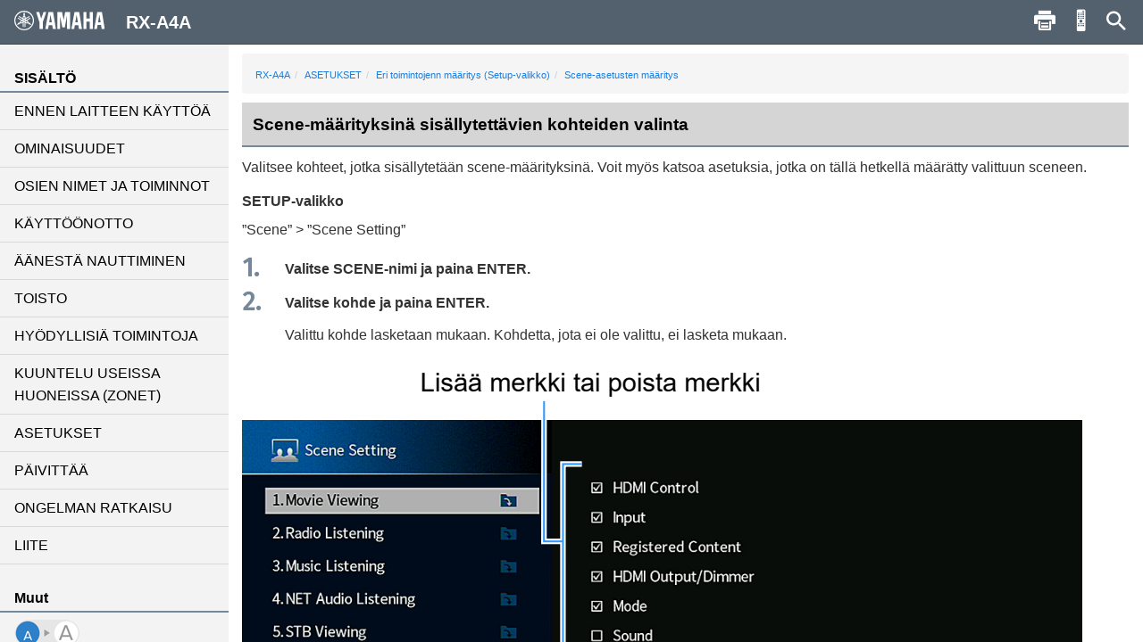

--- FILE ---
content_type: text/html; charset=utf-8
request_url: https://manual.yamaha.com/av/20/rxa4a/fi-FI/5722181259.html
body_size: 2732
content:
<!DOCTYPE html><html xmlns="http://www.w3.org/1999/xhtml"><head xmlns:forms="http://www.schema.de/2010/ST4/Layout/MarkupLanguage/Forms"><meta http-equiv="Content-Script-Type" content="text/javascript" /><meta http-equiv="Content-Style-Type" content="text/css" /><meta http-equiv="Content-Type" content="text/html; charset=UTF-8" /><meta http-equiv="X-UA-Compatible" content="IE=edge" /><meta name="generator" content="SCHEMA ST4, Bootstrap 2016 v1" /><meta name="viewport" content="width=device-width, initial-scale=1, minimum-scale=1.0, maximum-scale=2.0, user-scalable=yes" /><meta name="msapplication-config" content="none" /><link rel="icon" type="image/x-icon" href="../assets/ico/favicon.ico" /><link rel="stylesheet" href="../assets/css/base/01-bootstrap.min.css" /><link rel="stylesheet" href="../assets/css/base/02-jquery-tree.css" /><link rel="stylesheet" href="../assets/css/base/03-bootstrap-schema.css" /><link rel="stylesheet" href="../assets/css/base/04-jquery.mcustomscrollbar.min.css" /><link rel="stylesheet" href="../assets/css/base/05-jquery.mmenu.oncanvas.css" /><link rel="stylesheet" href="../assets/css/base/06-jquery.mmenu.schema.css" /><link rel="stylesheet" href="../assets/css/formats.css" /><link rel="stylesheet" href="../assets/css/custom/font-face.css" /><script src="//ajax.googleapis.com/ajax/libs/jquery/1.11.0/jquery.min.js"></script><title>RX-A4A | Scene-määrityksinä sisällytettävien kohteiden valinta</title><link layout-comment="Google font for procedual instruction steps number" rel="stylesheet" href="https://fonts.googleapis.com/css?family=Fira+Sans|Fira+Sans+Condensed&quot;" /><meta name="keywords" content="H0" /><meta name="version" content="NV-H-0" /><meta name="author" content="Product Information Design Group, Yamaha Corporation" /></head><body id="5722181259" xmlns:forms="http://www.schema.de/2010/ST4/Layout/MarkupLanguage/Forms" data-node-id="5722181259" class="" data-culture="fi-FI"><script>var dataLayer = dataLayer || []; dataLayer.push({ 'manualCategory': 'sys1' });</script><noscript><iframe style="display:none;visibility:hidden;" height="0" src="//www.googletagmanager.com/ns.html?id=GTM-5GHTNQN" width="0"></iframe></noscript><div class="off-canvas"><div id="auto-logo"><a href="index.html"><img class="logo_header" src="../assets/img/YAMAHA/logo_yamaha_black.svg" /></a></div><div id="off-canvas-menu" role="complementary"><div class="visible-xs visible-sm" id="menu-close"><button class="close" type="button"></button></div><div class="menu-contents scroll-container" id="menu-contents"><div>SISÄLTÖ</div><h1 class="heading"><a href="309992203.html">ENNEN LAITTEEN KÄYTTÖÄ</a></h1><h1 class="heading"><a href="340151563.html">OMINAISUUDET</a></h1><h1 class="heading"><a href="340562827.html">OSIEN NIMET JA TOIMINNOT</a></h1><h1 class="heading"><a href="310833803.html">KÄYTTÖÖNOTTO</a></h1><h1 class="heading"><a href="3381537291.html">ÄÄNESTÄ NAUTTIMINEN</a></h1><h1 class="heading"><a href="313517579.html">TOISTO</a></h1><h1 class="heading"><a href="5794779659.html">HYÖDYLLISIÄ TOIMINTOJA</a></h1><h1 class="heading"><a href="5461519755.html">KUUNTELU USEISSA HUONEISSA (ZONET)</a></h1><h1 class="heading"><a href="316973579.html">ASETUKSET</a></h1><h1 class="heading"><a href="5646289419.html">PÄIVITTÄÄ</a></h1><h1 class="heading"><a href="3381544331.html">ONGELMAN RATKAISU</a></h1><h1 class="heading"><a href="319817099.html">LIITE</a></h1><div>Muut</div><div class="font-size-img"><img class="font-size-img-StoL" id="font-size-img-StoL" src="../assets/img/YAMAHA/font-size-switch-StoL.png" /><img class="font-size-img-LtoS" id="font-size-img-LtoS" src="../assets/img/YAMAHA/font-size-switch-LtoS.png" /></div><div class="pdf-manual" id="pdf-manual"><div><a id="pdf-dl" target="_blank" href="../pdf.html?pdflang=fi"><i class="far fa-file-pdf"></i>Lataa PDF</a></div></div><div class="help" id="help"><div id="help-btn"><i class="fas fa-info-circle"></i>Tuki</div><div class="helps modal-content-wrapper modal" id="helps"><div class="modal-dialog"><div class="modal-content" id="modal-content_help"><div class="help-header modal-header" id="help-header"><button class="close" type="button"></button><p>Tuki</p></div><div class="modal-main" id="help-top"><div class="help-html-body"><iframe frameborder="0" scrolling="no" src="../assets/help/fi-FI/help.html"></iframe></div></div></div></div></div></div><div id="select-language"><div><a href="../language.html"><i class="fas fa-globe"></i>Kieli</a></div></div><div id="google-analytics"><div><a href="https://manual.yamaha.com/policy/" target="_blank">Tietosuojakäytäntö</a></div></div></div></div><div id="pushobj"><div class="scroll-container content-container" id="content-container"><div class="container" role="main"><ol class="breadcrumb hidden-xs"><li><a href="index.html">RX-A4A</a></li><li><a href="316973579.html">ASETUKSET</a></li><li><a href="316973579.html?page=3634527115">Eri toimintojenn määritys (Setup-valikko)</a></li><li><a href="316973579.html?page=3840699147">Scene-asetusten määritys</a></li></ol><h1 class="heading" style="color:black;">Scene-määrityksinä sisällytettävien kohteiden valinta</h1><div class="textmodule" id="7862139787"><p class="description">Valitsee kohteet, jotka sisällytetään scene-määrityksinä. Voit myös katsoa asetuksia, jotka on tällä hetkellä määrätty valittuun sceneen.</p></div><p class="codeblock">SETUP-valikko</p><p class="description">”<span class="variable">Scene</span>” &gt; ”<span class="variable">Scene Setting</span>”</p><div class="textmodule" id="5819181323"><div class="procedural-instructions"><div class="instructions"><ol class="schema-instruction" start="1"><li>Valitse <span class="variable">SCENE</span>-nimi ja paina <span class="variable">ENTER</span>.</li></ol> 
<ol class="schema-instruction" start="2"><li>Valitse kohde ja paina <span class="variable">ENTER</span>.</li></ol> 

<ul class="schema-intermediateresult"><li style="margin-left:2rem;">Valittu kohde lasketaan mukaan.  Kohdetta, jota ei ole valittu, ei lasketa mukaan.</li></ul></div></div></div><figure class="img_original"><img src="../Images/png/54043199370815115__fi__Original.png" /></figure><div class="safety safety-type-heat safety-severity-hint"><div class="safety-header">HUOM!<span></span></div><div class="safety-body"><div class="safety-measures"><div class="instructions"><ul class="schema-instruction list"><li>Palauta valitun scenen oletusasetukset valitsemalla ”<span class="variable">Reset</span>” ja paina <span class="variable">ENTER</span>.</li></ul> 
<ul class="schema-instruction list"><li>Tee tarvittavat HDMI-asetukset laitteeseen, jos haluat käyttää HDMI Control-ohjausta ja synkronisoituja toimintoja.</li></ul> </div></div></div></div><div class="safety safety-type-heat safety-severity-Related_information"><div class="safety-header"><span></span>Yhteenliittyvät linkit</div><div class="safety-body"><div class="linklist-container"><ul class="schema-linklist hierarchy"><li><a href="317713803.html">HDMI Control-toiminnon käyttöasetus</a></li> 
<li><a href="313667339.html">Scene-toimintosarjan rekisteröinti</a></li> 
<li><a href="317004683.html">Setup-valikon perustoiminta</a></li></ul></div></div></div></div><div class="container-footer"><footer><p class="text-muted-right"></p><p class="text-muted">Published 2025/2</p><p class="text-muted">©2021 Yamaha Corporation</p></footer></div></div><div class="schema-navbar" id="navbar" role="navigation"><button class="schema-navbar-toggle visible-sm visible-xs" id="sidebar-toggle"><span class="schema-glyph schema-glyph-menu"></span></button><a class="schema-navbar-brand" href="index.html"><img class="logo_header" src="../assets/img/YAMAHA/logo_yamaha.svg" />RX-A4A</a><button class="btn btn-default dropdown-toggle schema-navbar-toggle hidden-xs hidden-sm hidden-md hidden-lg" id="language-toggle" type="button" data-toggle="dropdown" aria-haspopup="true" aria-expanded="false"><span class="schema-glyph schema-glyph-more_vert" style="top:0;"></span></button><ul class="dropdown-menu" id="language-dropdown"><li class="dropdown-header hidden-md hidden-lg"></li><li class="hidden-md hidden-lg"><a href="index.html">Home</a></li><li class="dropdown-header">Kieli</li><li class="langMenuItem" data-value="ja-JP"><a style="cursor:pointer;display:block;" href="../ja-JP/5722181259.html">日本語</a></li><li class="langMenuItem" data-value="en-US"><a style="cursor:pointer;display:block;" href="../en-US/5722181259.html">English</a></li><li class="langMenuItem" data-value="fr-FR"><a style="cursor:pointer;display:block;" href="../fr-FR/5722181259.html">Français</a></li><li class="langMenuItem" data-value="de-DE"><a style="cursor:pointer;display:block;" href="../de-DE/5722181259.html">Deutsch</a></li><li class="langMenuItem" data-value="sv-SE"><a style="cursor:pointer;display:block;" href="../sv-SE/5722181259.html">Svenska</a></li><li class="langMenuItem" data-value="it-IT"><a style="cursor:pointer;display:block;" href="../it-IT/5722181259.html">Italiano</a></li><li class="langMenuItem" data-value="es-ES"><a style="cursor:pointer;display:block;" href="../es-ES/5722181259.html">Español</a></li><li class="langMenuItem" data-value="nl-NL"><a style="cursor:pointer;display:block;" href="../nl-NL/5722181259.html">Nederlands</a></li><li class="langMenuItem" data-value="pt-BR"><a style="cursor:pointer;display:block;" href="../pt-BR/5722181259.html">Português</a></li><li class="langMenuItem" data-value="da-DK"><a style="cursor:pointer;display:block;" href="../da-DK/5722181259.html">Dansk</a></li><li class="langMenuItem" data-value="nb-NO"><a style="cursor:pointer;display:block;" href="../nb-NO/5722181259.html">Norsk</a></li><li class="langMenuItem checked" data-value="fi-FI"><a style="cursor:pointer;display:block;" href="../fi-FI/5722181259.html">Suomi</a></li><li class="langMenuItem" data-value="ru-RU"><a style="cursor:pointer;display:block;" href="../ru-RU/5722181259.html">Русский</a></li><li class="langMenuItem" data-value="ko-KR"><a style="cursor:pointer;display:block;" href="../ko-KR/5722181259.html">한국어 </a></li><li class="langMenuItem" data-value="zh-CN"><a style="cursor:pointer;display:block;" href="../zh-CN/5722181259.html">簡体中文</a></li><li class="langMenuItem" data-value="zh-TW"><a style="cursor:pointer;display:block;" href="../zh-TW/5722181259.html">繁体中文</a></li></ul><div class="hidden-sm hidden-xs hidden-sm hidden-md hidden-lg" id="navbar-search"><form class="schema-navbar-search hidden-xs pull-right" role="search" action="search.html"><input type="text" name="q" autocomplete="search5637037963" placeholder="Haku" results="10" /></form></div><ul class="navbar-structure-pages hidden-sm hidden-xs hidden-md hidden-lg"><li class="schema-home-text"><a href="index.html">Home</a></li></ul><button class="navbar-toggle schema-navbar-toggle visible-sm visible-xs visible-md visible-lg" id="schema-navbar-search" data-toggle="collapse" data-target="#search-collapse"><span class="schema-glyph schema-glyph-search"></span></button><form class="collapse" id="search-collapse" role="search" action="search.html"><input type="text" autofocus="'autofocus'" name="q" autocomplete="search5637037963" placeholder="Haku" results="10" /><button><span>Haku</span></button></form><button class="button navbar-toggle schema-navbar-toggle visible-sm visible-xs visible-md visible-lg" id="schema-navbar-remocon" type="button"><a target="remocon" href="5641105035.html"><span class="icon-remocon" id="remocon-btn"></span></a></button><button class="button navbar-toggle schema-navbar-toggle visible-lg" id="schema-navbar-printer" type="button"><span class="icon-print" id="print-btn"></span></button></div></div><div style="display:none;"><page-meta></page-meta></div></div><script type="text/javascript" charset="utf-8" src="js/treedata.json"></script><script src="../assets/js/00-jquery.min.js"></script><script src="../assets/js/01-bootstrap.min.js"></script><script src="../assets/js/02-modernizr.custom.js"></script><script src="../assets/js/03-jquery-tree.js"></script><script src="../assets/js/04-jquery.mmenu.oncanvas.min.js"></script><script src="../assets/js/05-jquery.mcustomscrollbar.min.js"></script><script src="../assets/js/06-jquery-scrollbars.min.js"></script><script src="../assets/js/07-jquery.cookie.js"></script><script src="../assets/js/18-schema-common-core.min.js"></script><script src="../assets/js/19-schema-common-search.js"></script><script src="../assets/js/20-bootstrap-schema.js"></script><script src="../assets/js/21-GoogleTagManager.js"></script></body></html>

--- FILE ---
content_type: text/html; charset=utf-8
request_url: https://manual.yamaha.com/av/20/rxa4a/assets/help/fi-FI/help.html
body_size: 227
content:
<html xmlns="http://www.w3.org/1999/xhtml">
<head>
<meta http-equiv="Content-Script-Type" content="text/javascript" />
<meta http-equiv="Content-Type" content="text/html;charset=UTF-8">
<meta http-equiv="Content-Style-Type" content="text/css" />
<link rel="stylesheet" href="../../css/formats.css" />
<link rel="stylesheet" href="../../css/base/01-bootstrap.min.css" />
<link rel="stylesheet" href="../../css/base/03-bootstrap-schema.css" />
<link rel="stylesheet" href="../../css/custom/font-face.css" />
</head>
<body>
<div id="helps1" style="position: relative;">
  <table class="help-table" align="center">
      <tr class="help-tr">
          <td class="help-td1"><div id="help-icon" class="schema-glyph-menu" style=""></div></td>
          <td class="help-td2"><div class="help-contents">Näytä valikko</div></td>
      </tr>
      <tr class="help-tr">
          <td class="help-td1"><div id="help-icon" class="icon-print" style=""></div></td>
          <td class="help-td2"><div class="help-contents">Tulosta sivut</div></td>
      </tr>
      <tr class="help-tr">
          <td class="help-td1"><div id="help-icon" class="icon-remocon" style=""></div></td>
          <td class="help-td2"><div class="help-contents">Katso kaukosäätimen painikkeita, joita käytetään tätä sivua varten</div></td>
      </tr>
      <tr class="help-tr">
          <td class="help-td1"><div id="help-icon" class="schema-glyph-search" style=""></div></td>
          <td class="help-td2"><div class="help-contents">Avainsanahaku</div></td>
      </tr>
      <tr class="help-tr">
          <td class="help-td1-1"><div id="help-icon" style=""><img class="help-img" src="../../img/YAMAHA/font-size-switch-LtoS.png"/></div></td>
          <td class="help-td2"><div class="help-contents">Suurenna kirjasinkokoa</div></td>
      </tr>
  </table>

</div>
<style type="text/css">
    body {
        font-family: sans-serif;
        line-height: 1.8;
    }
    #helps1{
        top: -30px;
    }
    .help-contents{
        font-size:1.6rem;
    }
    #help-icon {
        font-size:30px;
    }
    .schema-glyph-menu::before {
        font-family: 'schema-glyphs';
        content: "\e62c";
        cursor: auto;
        color: rgb(255,255,255);
    }
    .icon-print::before {
        content: "\E00B";
        cursor: auto;
        font-size: 3.3rem;
        font-family: YAV_web_manual;
        color: rgb(255,255,255);
   }
    .icon-remocon::before {
        content: "\E008";
        cursor: auto;
        font-family: YAV_web_manual;
        font-size: 3.3rem;
        color: rgb(255,255,255);
    }
    .schema-glyph-search::before {
        font-family: 'schema-glyphs';
        content: "\e610";
        cursor: auto;
        color: rgb(255,255,255);
    }
    .help-table {
    }
    .help-tr {
        border-style: solid;
        border-color:white;
        height: 75px;
        border-width:15px;
        width: 50px;
    }
    .help-td1 {
        border-style: solid !important;
        border-color:white;
        text-align: center;
        background-color: rgb(83,96,109);
        border: none !important;
    }
    .help-td1-1 {
        border-style:  none !important;
        border-color:white;
        text-align: center;
    }
    .help-td2 {
        border-style: none !important;
        border-color:white;
    }
    .help-contents {
        margin-left: 20px;
    }
</style>
<script src="../../js/00-jquery.min.js"></script>
<script src="../../js/01-bootstrap.min.js"></script>
</body>
</html>
